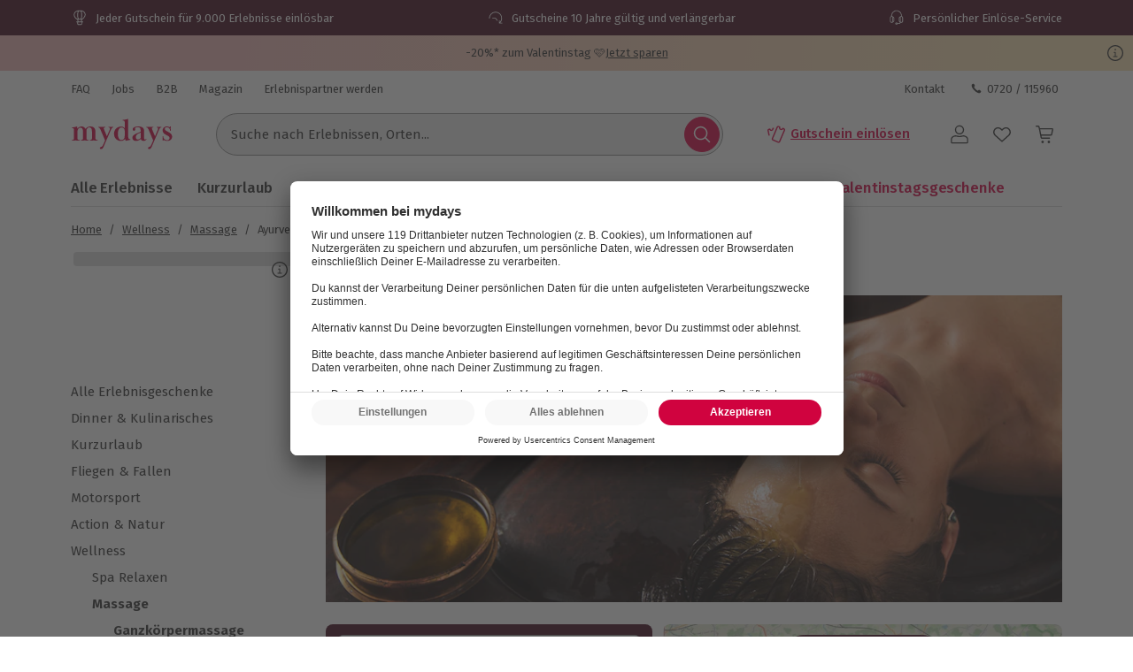

--- FILE ---
content_type: text/javascript
request_url: https://www.mydays.at/fragments/product-listing/legacy/chunks/js/src_client_components_Filter_FilterSidePanel_FilterSidePanel_tsx.048fd3b2.js
body_size: 3902
content:
"use strict";(("undefined"!=typeof self?self:this).webpackChunkEvelin_fragments_product_listing_fragment=("undefined"!=typeof self?self:this).webpackChunkEvelin_fragments_product_listing_fragment||[]).push([["src_client_components_Filter_FilterSidePanel_FilterSidePanel_tsx"],{26835:function(e,t,i){i.r(t),i.d(t,{default:function(){return U}});var l,n,a=i("71722"),s=i("88724"),o=i("6903"),r=i("86010"),c=i("83253"),d=i.n(c),m=i("21443"),u=i("3775"),p=i("21097");(l=n||(n={})).Left="left",l.Right="right";var f=i("56707"),g={closeButtonWrapper:"product-listing-fragment__SidePanel_closeButtonWrapper__DBETJ",rightPanelClose:"product-listing-fragment__SidePanel_rightPanelClose__HT1Us",leftPanelClose:"product-listing-fragment__SidePanel_leftPanelClose__SWI9J",modal:"product-listing-fragment__SidePanel_modal__yIYG2",left:"product-listing-fragment__SidePanel_left__0VWVo",leftClose:"product-listing-fragment__SidePanel_leftClose__S9YVD",right:"product-listing-fragment__SidePanel_right__1L8FG",rightClose:"product-listing-fragment__SidePanel_rightClose__os25c",open:"product-listing-fragment__SidePanel_open__4vwsK",fullWidth:"product-listing-fragment__SidePanel_fullWidth__Jh-f4",contentScroller:"product-listing-fragment__SidePanel_contentScroller__0serO",overlay:"product-listing-fragment__SidePanel_overlay__-4Rjg"};"undefined"!=typeof document&&d().setAppElement(document.body);let h=e=>{let{a11yCloseText:t,boxClassname:i,children:l,direction:s=n.Left,fullWidth:o=!1,headerClassname:c,headerElements:h,onRequestClose:x,open:_=!1}=e;return(0,a.jsxs)(d(),{htmlOpenClassName:"yoshi-side-panel-scroll-lock",bodyOpenClassName:"yoshi-side-panel-scroll-lock",className:{base:"".concat(g.modal," ").concat(o?g.fullWidth:""," ").concat(g[s]),afterOpen:g.open,beforeClose:g["".concat(s,"Close")]},isOpen:_,onRequestClose:x,overlayClassName:g.overlay,closeTimeoutMS:400,children:[(o||h)&&(0,a.jsx)(m.x,{className:i,children:(0,a.jsxs)("div",{className:(0,r.Z)("w-100 d-flex align-items-center border-bottom px-0",{"justify-content-end":!h,"justify-content-between":!!h},c),children:[h,o&&(0,a.jsx)(u.z,{variant:f.Wu.Ghost,color:f.rp.Grey,size:f.qE.Small,shape:f.jL.Icon,className:(0,r.Z)("flex-shrink-0"),onClick:x,a11yText:t,children:(0,a.jsx)(p.T,{size:32})})]})}),(0,a.jsx)("div",{className:g.contentScroller,children:l}),!o&&(0,a.jsx)(u.z,{variant:f.Wu.Ghost,color:f.rp.Grey,size:f.qE.Small,shape:f.jL.Icon,className:(0,r.Z)(g.closeButtonWrapper,g["".concat(s,"PanelClose")],"position-fixed"),onClick:x,a11yText:t,children:(0,a.jsx)(p.T,{size:30})})]})};i("33948");var x=i("74719"),_=i("53745"),C=i("24023"),v=i("46931"),F=i("968"),y=i("32728"),b=i("42667"),j=i("30220"),P=i("80438"),I=i("57656"),w=i("91736"),L=i("87298"),N=i("39920");let S=e=>{var t;let{facet:i,filter:l}=e,n=null===(t=l.productAttributes)||void 0===t?void 0:t[i.attribute];return(0,a.jsxs)("div",{className:(0,r.Z)("d-flex fw-semibold",{[N.Z.activeFilter]:!!(null==n?void 0:n.length)}),children:[i.name,!!(null==n?void 0:n.length)&&(0,a.jsx)(v.C,{className:"ml-1x",children:n.length})]})},M=(0,s.memo)(e=>{var t,i,l,n,c,d,m;let{activeItemsId:u="",className:p,facets:f,filter:g,geoLocationError:h,isInitialLocation:M,isInitialPrice:T,isMapView:Z,onFilterChange:k,onSortingChange:E,paginationLimit:V,shouldReset:B,showLocationFilter:O,sorting:R}=e,{settingCookie:W,tenantConfig:G}=(0,x.M$)(),z=(0,s.useRef)(""),[A,q]=(0,s.useState)(!1),U=(0,s.useMemo)(()=>(0,b.Y)(W),[W]),D=(0,s.useMemo)(()=>Z?_.GA4FilterListType.MapViewMenu:_.GA4FilterListType[U],[U,Z]),Y=(0,s.useCallback)(async()=>{(0,s.startTransition)(()=>{q(e=>!e)}),A||(z.current="",await window.yieldToMainThread(),(0,_.trackFilterInteraction)("Expand_".concat(y.L.Price),void 0,{eventName:_.GA4EventName.ExpandFilter,filter_type:"Price",list_type:_.GA4FilterListType.ListViewMenu}))},[A]),H=(0,s.useCallback)(async(e,t)=>{let i=t&&e;if(z.current=i?e:"",z.current&&(0,s.startTransition)(()=>{q(!1)}),i&&e!==y.L.Price){let t=null==f?void 0:f.find(t=>t.attribute===e);await window.yieldToMainThread(),(0,_.trackFilterInteraction)("Expand_".concat(e),void 0,{eventName:_.GA4EventName.ExpandFilter,filter_type:null==t?void 0:t.name,list_type:_.GA4FilterListType.ListViewMenu})}e===y.L.Price&&await Y()},[f,Y]);return(0,s.useEffect)(()=>{if(u){let e=document.querySelector("#".concat(u,"Button"));e&&"function"==typeof e.scrollIntoView&&e.scrollIntoView({behavior:"smooth",block:"start"})}},[u]),(0,a.jsxs)("div",{className:(0,r.Z)(N.Z.filterContent,p),children:[O&&(0,a.jsxs)(a.Fragment,{children:[(0,a.jsx)(P.a,{locationName:null===(t=g.location)||void 0===t?void 0:t.name,onSubmit:k,shouldReset:B&&!M,geoLocationError:h,isMapView:Z,className:Z?"px-2-5x":"",listType:D}),!Z&&(0,a.jsx)(j.S,{show:!!(null===(i=g.location)||void 0===i?void 0:i.name),distanceValue:null===(l=g.location)||void 0===l?void 0:l.distance,shouldReset:B&&!M,onSubmit:k,filter:g,listType:D})]}),(0,a.jsx)("div",{className:Z?"":"pt-3x pb-12x",children:(0,a.jsxs)(C.U,{"data-testid":"price-filter-accordion",autoClose:!0,onSelect:H,activeItemsIds:[u],children:[(0,a.jsx)(C.U.Item,{id:y.L.Price,title:(0,a.jsxs)("div",{className:(0,r.Z)("d-flex fw-semibold",{[N.Z.activeFilter]:!T}),children:[(0,a.jsx)(o.FormattedMessage,{id:"Vy1UmY",defaultMessage:"Preis"}),!T&&(0,a.jsx)(v.C,{className:"ml-1x",children:"1"})]}),className:(0,r.Z)(N.Z.collapsible,"px-2x"),children:(0,a.jsx)(I.W,{values:[(null===(n=g.price)||void 0===n?void 0:n.min)||null,(null===(c=g.price)||void 0===c?void 0:c.max)||null],onSubmit:k,shouldReset:B&&!T,currencyCode:G.currency.code,isMapView:Z,filter:g,listType:D})},y.L.Price),null==f?void 0:f.map(e=>{var t;let i=null===(t=g.productAttributes)||void 0===t?void 0:t[e.attribute];return(0,a.jsx)(C.U.Item,{id:e.attribute,title:(0,a.jsx)(S,{filter:g,facet:e}),className:(0,r.Z)(N.Z.collapsible,"px-2x"),children:(0,a.jsx)(w.n,{facet:e,selectedOptions:i,onFilterChange:k,paginationLimit:V,isMobileFilter:!0,filter:g,listType:D},e.name)},e.attribute)}),!Z&&(0,a.jsx)(C.U.Item,{id:y.L.Sorting,title:(0,a.jsxs)("div",{className:(0,r.Z)("d-flex align-items-center fw-semibold",N.Z.activeFilter),children:[(0,a.jsx)(F.S,{ariaHidden:!0,className:"mr-0-5x"}),(0,a.jsx)(o.FormattedMessage,{id:"J1qQnY",defaultMessage:"Sortieren nach"})]}),className:(0,r.Z)(N.Z.collapsible,"px-2x"),contentClasses:"px-0","data-testid":"sorting-accordion",children:(0,a.jsx)(L.a,{selectedSorting:R,onSubmit:E,includeDistanceSorting:O&&!!(null===(d=g.location)||void 0===d?void 0:d.name),targetGroup:null===(m=g.targetGroup)||void 0===m?void 0:m.name,listType:D})},y.L.Sorting)]})})]})});M.displayName="FilterSidePanelBody";var T=i("17320"),Z=i("13205"),k=i("60889");i("86535"),i("99244");var E=i("9546"),V=i("50301"),B=i("39524");let O=(e,t,i,l)=>{let{location:n,productAttributes:a,price:s}=e,{locale:o,currencyCode:r,itemCount:c}=l,d=[(null==n?void 0:n.name)&&n.name,(null==n?void 0:n.distance)&&"".concat(n.distance,"km"),(0,E.N)({locale:o,currencyCode:r,min:(null==s?void 0:s.min)||10,max:(null==s?void 0:s.max)||500})].concat(a&&Object.entries(a).flatMap(e=>{let[i,l]=e;return l.map(e=>{if("string"==typeof e)return e;let l=B.Vr[[e.min,e.max].join("_")];try{return t.formatMessage(l)}catch{return(0,x.Uk)("i18n key not found for product attribute: ".concat(i," and values: ").concat(e.min,", ").concat(e.max)),""}})})).filter(Boolean).join("_"),m=(0,V.D)(e);(0,_.trackFilterInteraction)("SetFilter",d,{eventName:_.GA4EventName.ClickButton,click_element:"Set all filters",click_text:"".concat(c," ").concat(c>1?"Ergebnisse":"Ergebnis"," anzeigen"),click_value:"".concat(c),list_type:i},m)},R=e=>{let{className:t,closeFilterPanel:i,filter:l,hasFilterChanged:n,isMapView:s,itemCount:c,listType:d,locale:m,resetFilter:p}=e,f=(0,o.useIntl)(),{tenantConfig:g}=(0,x.M$)(),{currency:h}=g,_=(0,o.defineMessages)({pureButtonText:{id:"9Obw6C",defaultMessage:"Filter"},resetButtonText:{id:"0QWeTm",defaultMessage:"Alle zur\xfccksetzen"},resultCount:{id:"CgaEha",defaultMessage:"{itemCount} {itemCount, plural, one {Ergebnis} other {Ergebnisse}} anzeigen"}});return(0,a.jsxs)("div",{className:(0,r.Z)(N.Z.submitContainer,"d-flex flex-column w-100 justify-content-between justify-content-xs-normal",{"position-fixed bottom-0 p-2x pr-xs-4x pl-xs-4x":!s,"sticky-top p-3x":s},t),children:[s&&(0,a.jsxs)(T.H,{onClick:i,className:(0,r.Z)(N.Z.backButton,"d-flex align-items-center mb-3x"),children:[(0,a.jsx)(Z.D,{className:(0,r.Z)(N.Z.icon,"mr-1x")}),f.formatMessage(_.pureButtonText)]}),(0,a.jsxs)("div",{className:"d-flex flex-row justify-content-between",children:[(0,a.jsx)(u.z,{as:k.y.Link,onClick:p,disabled:!n,className:(0,r.Z)(N.Z.resetButton,"text-decoration-underline",{"pl-0 pr-4x":s}),a11yText:f.formatMessage(_.resetButtonText),children:f.formatMessage(_.resetButtonText)}),(0,a.jsx)(u.z,{onClick:()=>{i(),O(l,f,d,{locale:m,currencyCode:h.code,itemCount:c})},className:(0,r.Z)(N.Z.submitButton,{[N.Z.modalSubmitButton]:s}),a11yText:f.formatMessage(_.resultCount,{itemCount:c}),children:(0,a.jsx)("span",{className:N.Z.itemCount,children:f.formatMessage(_.resultCount,{itemCount:c})})})]})]})},W=()=>(0,a.jsx)("div",{className:N.Z.headline,"data-testid":"filter-side-panel-header",children:(0,a.jsx)(o.FormattedMessage,{id:"9Obw6C",defaultMessage:"Filter"})});var G={filterPanel:"product-listing-fragment__Filter_filterPanel__fC9Dd",panelOpen:"product-listing-fragment__Filter_panelOpen__iNT0n",panelClosed:"product-listing-fragment__Filter_panelClosed__IOaL5",filterPanelBody:"product-listing-fragment__Filter_filterPanelBody__HW++-",filterPanelFooter:"product-listing-fragment__Filter_filterPanelFooter__RNuWK"};let z=(0,s.memo)(e=>{let{activeItemsId:t="",closeFilterPanel:i,facets:l,filter:n,geoLocationError:o,hasFilterChanged:c,isInitialLocation:d,isInitialPrice:m,isMapView:u,listType:p,locale:f,nbItems:g,onFilterChange:h,paginationLimit:x,resetFilter:_,shouldReset:C,showLocationFilter:v,sorting:F}=e,y=(0,s.useCallback)(async(e,t,l)=>{await window.yieldToMainThread(),h(e,t,l),i()},[i,h]);return(0,a.jsx)(a.Fragment,{children:u?(0,a.jsxs)("div",{className:"d-flex flex-column h-100",children:[(0,a.jsx)(R,{filter:n,locale:f,itemCount:g,hasFilterChanged:c,resetFilter:_,closeFilterPanel:i,className:(0,r.Z)(G.filterPanelFooter,"h-auto"),isMapView:!0,listType:p}),(0,a.jsx)(M,{sorting:F,filter:n,showLocationFilter:v,shouldReset:C,isInitialLocation:d,isInitialPrice:m,onFilterChange:h,onSortingChange:y,geoLocationError:o,facets:l,paginationLimit:x,isMapView:u,activeItemsId:t,className:(0,r.Z)(G.filterPanelBody,"flex-grow-1 overflow-scroll")})]}):(0,a.jsxs)(a.Fragment,{children:[(0,a.jsx)(M,{sorting:F,filter:n,showLocationFilter:v,shouldReset:C,isInitialLocation:d,isInitialPrice:m,onFilterChange:h,onSortingChange:y,geoLocationError:o,facets:l,paginationLimit:x,isMapView:u,activeItemsId:t,className:""}),(0,a.jsx)(R,{filter:n,locale:f,itemCount:g,hasFilterChanged:c,resetFilter:_,closeFilterPanel:i,listType:p})]})})},(e,t)=>e.sorting===t.sorting&&e.nbItems===t.nbItems&&e.hasFilterChanged===t.hasFilterChanged);z.displayName="FilterSidePanelContent";let A=(0,o.defineMessages)({a11yCloseText:{id:"45F/7Z",defaultMessage:"Schlie\xdfen"}}),q=(0,s.memo)(e=>{let{activeItemsId:t="",className:i,closeFilterPanel:l,facets:s,filter:c,geoLocationError:d,hasFilterChanged:m,isFilterPanelOpen:u,isInitialLocation:p,isInitialPrice:f,isMapView:g,isSidePanelOpen:x,listType:_,locale:C,nbItems:v,onFilterChange:F,paginationLimit:y,resetFilter:b,shouldReset:j,showLocationFilter:P,sorting:I}=e,w=(0,o.useIntl)();return g?(0,a.jsx)("div",{className:(0,r.Z)(G.filterPanel,"position-absolute start-0 top-0 bottom-0 overflow-hidden pb-2-5x",x&&u?G.panelOpen:G.panelClosed,i),"data-testid":"filter-side-panel",children:(0,a.jsx)(z,{filter:c,locale:C,nbItems:v,hasFilterChanged:m,sorting:I,showLocationFilter:P,shouldReset:j,isInitialLocation:p,isInitialPrice:f,geoLocationError:d,facets:s,paginationLimit:y,isMapView:!0,listType:_,onFilterChange:F,resetFilter:b,closeFilterPanel:l,activeItemsId:t})}):(0,a.jsx)(h,{direction:n.Right,fullWidth:!0,open:x,headerElements:(0,a.jsx)(W,{}),headerClassname:"py-1-5x px-2x",boxClassname:"p-0",a11yCloseText:w.formatMessage(A.a11yCloseText),onRequestClose:l,"data-testid":"filter-side-panel-mobile",children:(0,a.jsx)(z,{filter:c,locale:C,nbItems:v,hasFilterChanged:m,sorting:I,showLocationFilter:P,shouldReset:j,isInitialLocation:p,isInitialPrice:f,geoLocationError:d,facets:s,paginationLimit:y,isMapView:g,listType:_,resetFilter:b,onFilterChange:F,closeFilterPanel:l,activeItemsId:t})})},(e,t)=>e.nbItems===t.nbItems&&e.isFilterPanelOpen===t.isFilterPanelOpen&&e.isSidePanelOpen===t.isSidePanelOpen&&e.filter===t.filter&&e.hasFilterChanged===t.hasFilterChanged);q.displayName="FilterSidePanel";var U=q}}]);
//# sourceMappingURL=../../source-maps/src_client_components_Filter_FilterSidePanel_FilterSidePanel_tsx.048fd3b2.e2ab999c.js.map

--- FILE ---
content_type: image/svg+xml
request_url: https://www.mydays.at/fragments/header/modern/static/media/ballon.e2422297891c29c54dcbfe87d1d8d2fb.svg
body_size: 1287
content:
<svg width="24" height="24" viewBox="0 0 24 24" fill="currentColor" xmlns="http://www.w3.org/2000/svg"><path fill-rule="evenodd" clip-rule="evenodd" d="M11.3873 2.03377c-1.0529.01784-1.81233.09815-2.52862.24983-1.41531.31228-2.5631.98147-3.41747 1.98971-.87163 1.02608-1.34628 2.15923-1.43258 3.39053-.01726.2766-.00863.67811.02589.98147.11219 1.02608.50054 2.06999 1.13053 3.05149.31931.4996.64725.9101 1.07012 1.3473.37972.3926.75944.7138 1.15642.9904.22438.1517.3452.223.5782.348.26753.1427.50917.2409.74218.3033.04315.0089.07767.0268.07767.0357 0 0 .11219.5621.24164 1.2402.12945.6781.24164 1.2402.24164 1.2402 0 .0179-.03452.0179-.74218.0179-.52355 0-.81984.0149-.88888.0446-.14671.0625-.28479.2141-.32794.3747-.02589.0804-.02589.2231 0 .3034.05178.1963.20712.3658.39698.4194.06041.0178.09493.0178.52642.0178h.45739v.803c0 .812 0 .9726.02589 1.1243.10356.6424.50917 1.2045 1.07012 1.4811.25028.1249.46598.1874.73358.2052.1467.0089 2.9169.0089 3.0636 0 .7595-.0535 1.4153-.5443 1.6915-1.2759.0777-.1963.1208-.4015.1294-.6246v-1.722h.4574c.4315 0 .4661 0 .5265-.0179.1467-.0356.2761-.1516.3538-.2944.0777-.1606.0777-.3926 0-.5443-.0604-.116-.1726-.2141-.2762-.2587-.1035-.0446-.0949-.0446-.8889-.0446-.7076 0-.7421 0-.7421-.0179 0 0 .1122-.5799.2416-1.267.1295-.687.2416-1.258.2416-1.267l.0518-.0356c.7767-.3123 1.8986-1.2403 2.7616-2.2931.9666-1.1778 1.5879-2.47154 1.7951-3.68499.0517-.33013.069-.53535.069-.91009 0-.38367-.0173-.59781-.0863-.93686-.1899-1.01716-.7163-1.99863-1.5016-2.8195-1.1564-1.19561-2.6494-1.80233-4.7983-1.93617-.5782-.03569-1.4153-.05353-2.261-.03569m-.1036 1.15992h-.3538l-.0346.06246c-.3797.58888-.699 1.5882-.88022 2.73919-.24164 1.5079-.23301 3.30131 0 4.79133.18982 1.16.49192 2.1057.88022 2.7303l.0518.0803h2.2524l.0518-.0803c.2503-.4104.4747-.9547.6473-1.6328.3452-1.3205.4833-2.97118.3711-4.62184-.0777-1.15992-.2935-2.30199-.6041-3.13178-.1209-.33013-.2848-.66919-.4143-.8744l-.0345-.05354h-.1208c-.1899-.01784-1.562-.01784-1.8037-.00892m-1.78639.14276c-.6904.13384-1.11327.25875-1.58791.47289-.82848.38367-1.51888.99039-2.04531 1.80234-.62999.97254-.85437 2.01647-.68177 3.13178.18123 1.18669.83711 2.42691 1.82093 3.44411.09493.0981.22438.223.27616.2766.6041.5621 1.24271.9636 1.73462 1.0974.12082.0268.30205.0446.50917.0446h.12945l-.02589-.0624c-.13808-.2945-.30205-.7584-.41424-1.1599-.24164-.8655-.39698-1.8292-.46602-2.882-.04315-.68703-.04315-1.54359 0-2.24846.07767-1.2313.28479-2.37337.61273-3.337.04315-.13384.14671-.41043.18986-.50858.01726-.03569.02589-.06246.02589-.07138 0-.00892-.02589 0-.07767 0Zm5.06579 0s.0259.06246.0518.12491c.3452.82087.6127 1.97187.7335 3.1764.095.92793.1122 1.99863.0432 2.98902-.0949 1.43649-.4056 2.85519-.8285 3.80989-.0259.0625-.0518.1249-.0604.1428v.0267h.3884l.0863-.0357c.466-.1873 1.165-.7138 1.8123-1.3919.4746-.4907.8716-.9993 1.1995-1.5346.4747-.76736.7767-1.55253.8717-2.27525.0604-.39259.0604-.82979 0-1.19561-.095-.60673-.3452-1.22238-.7422-1.77557-.4402-.61565-.9925-1.10639-1.6138-1.44544-.5178-.2766-1.0702-.46397-1.7606-.58888-.1726-.03569-.1812-.03569-.1812-.02677ZM9.93743 14.7483s.11217.5621.24167 1.2313l.233 1.2134h3.2794l.233-1.2134c.1294-.6692.233-1.2224.2416-1.2313v-.0179H9.94606v.0179m-.12082 4.4612c0 .7852 0 .8655.01726.9101.03452.1249.07767.232.14671.3212.12079.1606.28479.2766.48329.3301l.069.0179h3.0378l.069-.0179c.3366-.0892.5782-.3569.63-.7048.0086-.0714.0086-.2053.0086-.9012v-.8209H9.81661v.8566"/></svg>